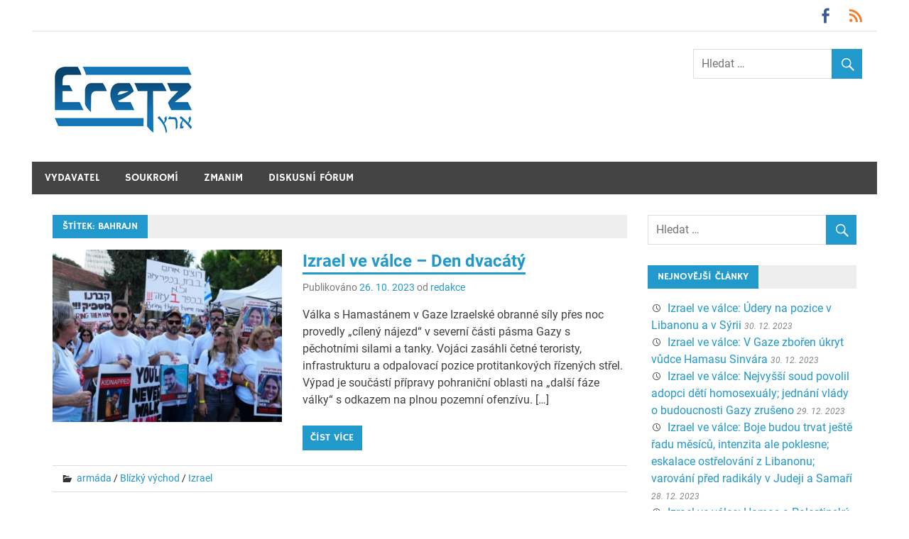

--- FILE ---
content_type: text/html; charset=UTF-8
request_url: https://eretz.cz/tag/bahrajn/
body_size: 10797
content:
<!DOCTYPE html>
<html lang="cs">

<head>
<meta charset="UTF-8">
<meta name="viewport" content="width=device-width, initial-scale=1">
<link rel="profile" href="http://gmpg.org/xfn/11">
<link rel="pingback" href="https://eretz.cz/xmlrpc.php">

<title>Bahrajn &#8211; Eretz.cz</title>
<meta name='robots' content='max-image-preview:large' />
<link rel="alternate" type="application/rss+xml" title="Eretz.cz &raquo; RSS zdroj" href="https://eretz.cz/feed/" />
<link rel="alternate" type="application/rss+xml" title="Eretz.cz &raquo; RSS komentářů" href="https://eretz.cz/comments/feed/" />
<link rel="alternate" type="application/rss+xml" title="Eretz.cz &raquo; RSS pro štítek Bahrajn" href="https://eretz.cz/tag/bahrajn/feed/" />
<script type="text/javascript">
/* <![CDATA[ */
window._wpemojiSettings = {"baseUrl":"https:\/\/s.w.org\/images\/core\/emoji\/14.0.0\/72x72\/","ext":".png","svgUrl":"https:\/\/s.w.org\/images\/core\/emoji\/14.0.0\/svg\/","svgExt":".svg","source":{"concatemoji":"https:\/\/eretz.cz\/wp-includes\/js\/wp-emoji-release.min.js?ver=6.4.1"}};
/*! This file is auto-generated */
!function(i,n){var o,s,e;function c(e){try{var t={supportTests:e,timestamp:(new Date).valueOf()};sessionStorage.setItem(o,JSON.stringify(t))}catch(e){}}function p(e,t,n){e.clearRect(0,0,e.canvas.width,e.canvas.height),e.fillText(t,0,0);var t=new Uint32Array(e.getImageData(0,0,e.canvas.width,e.canvas.height).data),r=(e.clearRect(0,0,e.canvas.width,e.canvas.height),e.fillText(n,0,0),new Uint32Array(e.getImageData(0,0,e.canvas.width,e.canvas.height).data));return t.every(function(e,t){return e===r[t]})}function u(e,t,n){switch(t){case"flag":return n(e,"\ud83c\udff3\ufe0f\u200d\u26a7\ufe0f","\ud83c\udff3\ufe0f\u200b\u26a7\ufe0f")?!1:!n(e,"\ud83c\uddfa\ud83c\uddf3","\ud83c\uddfa\u200b\ud83c\uddf3")&&!n(e,"\ud83c\udff4\udb40\udc67\udb40\udc62\udb40\udc65\udb40\udc6e\udb40\udc67\udb40\udc7f","\ud83c\udff4\u200b\udb40\udc67\u200b\udb40\udc62\u200b\udb40\udc65\u200b\udb40\udc6e\u200b\udb40\udc67\u200b\udb40\udc7f");case"emoji":return!n(e,"\ud83e\udef1\ud83c\udffb\u200d\ud83e\udef2\ud83c\udfff","\ud83e\udef1\ud83c\udffb\u200b\ud83e\udef2\ud83c\udfff")}return!1}function f(e,t,n){var r="undefined"!=typeof WorkerGlobalScope&&self instanceof WorkerGlobalScope?new OffscreenCanvas(300,150):i.createElement("canvas"),a=r.getContext("2d",{willReadFrequently:!0}),o=(a.textBaseline="top",a.font="600 32px Arial",{});return e.forEach(function(e){o[e]=t(a,e,n)}),o}function t(e){var t=i.createElement("script");t.src=e,t.defer=!0,i.head.appendChild(t)}"undefined"!=typeof Promise&&(o="wpEmojiSettingsSupports",s=["flag","emoji"],n.supports={everything:!0,everythingExceptFlag:!0},e=new Promise(function(e){i.addEventListener("DOMContentLoaded",e,{once:!0})}),new Promise(function(t){var n=function(){try{var e=JSON.parse(sessionStorage.getItem(o));if("object"==typeof e&&"number"==typeof e.timestamp&&(new Date).valueOf()<e.timestamp+604800&&"object"==typeof e.supportTests)return e.supportTests}catch(e){}return null}();if(!n){if("undefined"!=typeof Worker&&"undefined"!=typeof OffscreenCanvas&&"undefined"!=typeof URL&&URL.createObjectURL&&"undefined"!=typeof Blob)try{var e="postMessage("+f.toString()+"("+[JSON.stringify(s),u.toString(),p.toString()].join(",")+"));",r=new Blob([e],{type:"text/javascript"}),a=new Worker(URL.createObjectURL(r),{name:"wpTestEmojiSupports"});return void(a.onmessage=function(e){c(n=e.data),a.terminate(),t(n)})}catch(e){}c(n=f(s,u,p))}t(n)}).then(function(e){for(var t in e)n.supports[t]=e[t],n.supports.everything=n.supports.everything&&n.supports[t],"flag"!==t&&(n.supports.everythingExceptFlag=n.supports.everythingExceptFlag&&n.supports[t]);n.supports.everythingExceptFlag=n.supports.everythingExceptFlag&&!n.supports.flag,n.DOMReady=!1,n.readyCallback=function(){n.DOMReady=!0}}).then(function(){return e}).then(function(){var e;n.supports.everything||(n.readyCallback(),(e=n.source||{}).concatemoji?t(e.concatemoji):e.wpemoji&&e.twemoji&&(t(e.twemoji),t(e.wpemoji)))}))}((window,document),window._wpemojiSettings);
/* ]]> */
</script>
<link rel='stylesheet' id='merlin-custom-fonts-css' href='https://eretz.cz/wp-content/themes/merlin/css/custom-fonts.css?ver=20180413' type='text/css' media='all' />
<style id='wp-emoji-styles-inline-css' type='text/css'>

	img.wp-smiley, img.emoji {
		display: inline !important;
		border: none !important;
		box-shadow: none !important;
		height: 1em !important;
		width: 1em !important;
		margin: 0 0.07em !important;
		vertical-align: -0.1em !important;
		background: none !important;
		padding: 0 !important;
	}
</style>
<link rel='stylesheet' id='wp-block-library-css' href='https://eretz.cz/wp-includes/css/dist/block-library/style.min.css?ver=6.4.1' type='text/css' media='all' />
<style id='classic-theme-styles-inline-css' type='text/css'>
/*! This file is auto-generated */
.wp-block-button__link{color:#fff;background-color:#32373c;border-radius:9999px;box-shadow:none;text-decoration:none;padding:calc(.667em + 2px) calc(1.333em + 2px);font-size:1.125em}.wp-block-file__button{background:#32373c;color:#fff;text-decoration:none}
</style>
<style id='global-styles-inline-css' type='text/css'>
body{--wp--preset--color--black: #353535;--wp--preset--color--cyan-bluish-gray: #abb8c3;--wp--preset--color--white: #ffffff;--wp--preset--color--pale-pink: #f78da7;--wp--preset--color--vivid-red: #cf2e2e;--wp--preset--color--luminous-vivid-orange: #ff6900;--wp--preset--color--luminous-vivid-amber: #fcb900;--wp--preset--color--light-green-cyan: #7bdcb5;--wp--preset--color--vivid-green-cyan: #00d084;--wp--preset--color--pale-cyan-blue: #8ed1fc;--wp--preset--color--vivid-cyan-blue: #0693e3;--wp--preset--color--vivid-purple: #9b51e0;--wp--preset--color--primary: #2299cc;--wp--preset--color--light-gray: #f0f0f0;--wp--preset--color--dark-gray: #777777;--wp--preset--gradient--vivid-cyan-blue-to-vivid-purple: linear-gradient(135deg,rgba(6,147,227,1) 0%,rgb(155,81,224) 100%);--wp--preset--gradient--light-green-cyan-to-vivid-green-cyan: linear-gradient(135deg,rgb(122,220,180) 0%,rgb(0,208,130) 100%);--wp--preset--gradient--luminous-vivid-amber-to-luminous-vivid-orange: linear-gradient(135deg,rgba(252,185,0,1) 0%,rgba(255,105,0,1) 100%);--wp--preset--gradient--luminous-vivid-orange-to-vivid-red: linear-gradient(135deg,rgba(255,105,0,1) 0%,rgb(207,46,46) 100%);--wp--preset--gradient--very-light-gray-to-cyan-bluish-gray: linear-gradient(135deg,rgb(238,238,238) 0%,rgb(169,184,195) 100%);--wp--preset--gradient--cool-to-warm-spectrum: linear-gradient(135deg,rgb(74,234,220) 0%,rgb(151,120,209) 20%,rgb(207,42,186) 40%,rgb(238,44,130) 60%,rgb(251,105,98) 80%,rgb(254,248,76) 100%);--wp--preset--gradient--blush-light-purple: linear-gradient(135deg,rgb(255,206,236) 0%,rgb(152,150,240) 100%);--wp--preset--gradient--blush-bordeaux: linear-gradient(135deg,rgb(254,205,165) 0%,rgb(254,45,45) 50%,rgb(107,0,62) 100%);--wp--preset--gradient--luminous-dusk: linear-gradient(135deg,rgb(255,203,112) 0%,rgb(199,81,192) 50%,rgb(65,88,208) 100%);--wp--preset--gradient--pale-ocean: linear-gradient(135deg,rgb(255,245,203) 0%,rgb(182,227,212) 50%,rgb(51,167,181) 100%);--wp--preset--gradient--electric-grass: linear-gradient(135deg,rgb(202,248,128) 0%,rgb(113,206,126) 100%);--wp--preset--gradient--midnight: linear-gradient(135deg,rgb(2,3,129) 0%,rgb(40,116,252) 100%);--wp--preset--font-size--small: 13px;--wp--preset--font-size--medium: 20px;--wp--preset--font-size--large: 36px;--wp--preset--font-size--x-large: 42px;--wp--preset--spacing--20: 0.44rem;--wp--preset--spacing--30: 0.67rem;--wp--preset--spacing--40: 1rem;--wp--preset--spacing--50: 1.5rem;--wp--preset--spacing--60: 2.25rem;--wp--preset--spacing--70: 3.38rem;--wp--preset--spacing--80: 5.06rem;--wp--preset--shadow--natural: 6px 6px 9px rgba(0, 0, 0, 0.2);--wp--preset--shadow--deep: 12px 12px 50px rgba(0, 0, 0, 0.4);--wp--preset--shadow--sharp: 6px 6px 0px rgba(0, 0, 0, 0.2);--wp--preset--shadow--outlined: 6px 6px 0px -3px rgba(255, 255, 255, 1), 6px 6px rgba(0, 0, 0, 1);--wp--preset--shadow--crisp: 6px 6px 0px rgba(0, 0, 0, 1);}:where(.is-layout-flex){gap: 0.5em;}:where(.is-layout-grid){gap: 0.5em;}body .is-layout-flow > .alignleft{float: left;margin-inline-start: 0;margin-inline-end: 2em;}body .is-layout-flow > .alignright{float: right;margin-inline-start: 2em;margin-inline-end: 0;}body .is-layout-flow > .aligncenter{margin-left: auto !important;margin-right: auto !important;}body .is-layout-constrained > .alignleft{float: left;margin-inline-start: 0;margin-inline-end: 2em;}body .is-layout-constrained > .alignright{float: right;margin-inline-start: 2em;margin-inline-end: 0;}body .is-layout-constrained > .aligncenter{margin-left: auto !important;margin-right: auto !important;}body .is-layout-constrained > :where(:not(.alignleft):not(.alignright):not(.alignfull)){max-width: var(--wp--style--global--content-size);margin-left: auto !important;margin-right: auto !important;}body .is-layout-constrained > .alignwide{max-width: var(--wp--style--global--wide-size);}body .is-layout-flex{display: flex;}body .is-layout-flex{flex-wrap: wrap;align-items: center;}body .is-layout-flex > *{margin: 0;}body .is-layout-grid{display: grid;}body .is-layout-grid > *{margin: 0;}:where(.wp-block-columns.is-layout-flex){gap: 2em;}:where(.wp-block-columns.is-layout-grid){gap: 2em;}:where(.wp-block-post-template.is-layout-flex){gap: 1.25em;}:where(.wp-block-post-template.is-layout-grid){gap: 1.25em;}.has-black-color{color: var(--wp--preset--color--black) !important;}.has-cyan-bluish-gray-color{color: var(--wp--preset--color--cyan-bluish-gray) !important;}.has-white-color{color: var(--wp--preset--color--white) !important;}.has-pale-pink-color{color: var(--wp--preset--color--pale-pink) !important;}.has-vivid-red-color{color: var(--wp--preset--color--vivid-red) !important;}.has-luminous-vivid-orange-color{color: var(--wp--preset--color--luminous-vivid-orange) !important;}.has-luminous-vivid-amber-color{color: var(--wp--preset--color--luminous-vivid-amber) !important;}.has-light-green-cyan-color{color: var(--wp--preset--color--light-green-cyan) !important;}.has-vivid-green-cyan-color{color: var(--wp--preset--color--vivid-green-cyan) !important;}.has-pale-cyan-blue-color{color: var(--wp--preset--color--pale-cyan-blue) !important;}.has-vivid-cyan-blue-color{color: var(--wp--preset--color--vivid-cyan-blue) !important;}.has-vivid-purple-color{color: var(--wp--preset--color--vivid-purple) !important;}.has-black-background-color{background-color: var(--wp--preset--color--black) !important;}.has-cyan-bluish-gray-background-color{background-color: var(--wp--preset--color--cyan-bluish-gray) !important;}.has-white-background-color{background-color: var(--wp--preset--color--white) !important;}.has-pale-pink-background-color{background-color: var(--wp--preset--color--pale-pink) !important;}.has-vivid-red-background-color{background-color: var(--wp--preset--color--vivid-red) !important;}.has-luminous-vivid-orange-background-color{background-color: var(--wp--preset--color--luminous-vivid-orange) !important;}.has-luminous-vivid-amber-background-color{background-color: var(--wp--preset--color--luminous-vivid-amber) !important;}.has-light-green-cyan-background-color{background-color: var(--wp--preset--color--light-green-cyan) !important;}.has-vivid-green-cyan-background-color{background-color: var(--wp--preset--color--vivid-green-cyan) !important;}.has-pale-cyan-blue-background-color{background-color: var(--wp--preset--color--pale-cyan-blue) !important;}.has-vivid-cyan-blue-background-color{background-color: var(--wp--preset--color--vivid-cyan-blue) !important;}.has-vivid-purple-background-color{background-color: var(--wp--preset--color--vivid-purple) !important;}.has-black-border-color{border-color: var(--wp--preset--color--black) !important;}.has-cyan-bluish-gray-border-color{border-color: var(--wp--preset--color--cyan-bluish-gray) !important;}.has-white-border-color{border-color: var(--wp--preset--color--white) !important;}.has-pale-pink-border-color{border-color: var(--wp--preset--color--pale-pink) !important;}.has-vivid-red-border-color{border-color: var(--wp--preset--color--vivid-red) !important;}.has-luminous-vivid-orange-border-color{border-color: var(--wp--preset--color--luminous-vivid-orange) !important;}.has-luminous-vivid-amber-border-color{border-color: var(--wp--preset--color--luminous-vivid-amber) !important;}.has-light-green-cyan-border-color{border-color: var(--wp--preset--color--light-green-cyan) !important;}.has-vivid-green-cyan-border-color{border-color: var(--wp--preset--color--vivid-green-cyan) !important;}.has-pale-cyan-blue-border-color{border-color: var(--wp--preset--color--pale-cyan-blue) !important;}.has-vivid-cyan-blue-border-color{border-color: var(--wp--preset--color--vivid-cyan-blue) !important;}.has-vivid-purple-border-color{border-color: var(--wp--preset--color--vivid-purple) !important;}.has-vivid-cyan-blue-to-vivid-purple-gradient-background{background: var(--wp--preset--gradient--vivid-cyan-blue-to-vivid-purple) !important;}.has-light-green-cyan-to-vivid-green-cyan-gradient-background{background: var(--wp--preset--gradient--light-green-cyan-to-vivid-green-cyan) !important;}.has-luminous-vivid-amber-to-luminous-vivid-orange-gradient-background{background: var(--wp--preset--gradient--luminous-vivid-amber-to-luminous-vivid-orange) !important;}.has-luminous-vivid-orange-to-vivid-red-gradient-background{background: var(--wp--preset--gradient--luminous-vivid-orange-to-vivid-red) !important;}.has-very-light-gray-to-cyan-bluish-gray-gradient-background{background: var(--wp--preset--gradient--very-light-gray-to-cyan-bluish-gray) !important;}.has-cool-to-warm-spectrum-gradient-background{background: var(--wp--preset--gradient--cool-to-warm-spectrum) !important;}.has-blush-light-purple-gradient-background{background: var(--wp--preset--gradient--blush-light-purple) !important;}.has-blush-bordeaux-gradient-background{background: var(--wp--preset--gradient--blush-bordeaux) !important;}.has-luminous-dusk-gradient-background{background: var(--wp--preset--gradient--luminous-dusk) !important;}.has-pale-ocean-gradient-background{background: var(--wp--preset--gradient--pale-ocean) !important;}.has-electric-grass-gradient-background{background: var(--wp--preset--gradient--electric-grass) !important;}.has-midnight-gradient-background{background: var(--wp--preset--gradient--midnight) !important;}.has-small-font-size{font-size: var(--wp--preset--font-size--small) !important;}.has-medium-font-size{font-size: var(--wp--preset--font-size--medium) !important;}.has-large-font-size{font-size: var(--wp--preset--font-size--large) !important;}.has-x-large-font-size{font-size: var(--wp--preset--font-size--x-large) !important;}
.wp-block-navigation a:where(:not(.wp-element-button)){color: inherit;}
:where(.wp-block-post-template.is-layout-flex){gap: 1.25em;}:where(.wp-block-post-template.is-layout-grid){gap: 1.25em;}
:where(.wp-block-columns.is-layout-flex){gap: 2em;}:where(.wp-block-columns.is-layout-grid){gap: 2em;}
.wp-block-pullquote{font-size: 1.5em;line-height: 1.6;}
</style>
<link rel='stylesheet' id='merlin-stylesheet-css' href='https://eretz.cz/wp-content/themes/merlin/style.css?ver=1.4.4' type='text/css' media='all' />
<style id='merlin-stylesheet-inline-css' type='text/css'>
.site-title, .site-description {
	position: absolute;
	clip: rect(1px, 1px, 1px, 1px);
}
</style>
<link rel='stylesheet' id='genericons-css' href='https://eretz.cz/wp-content/themes/merlin/css/genericons/genericons.css?ver=3.4.1' type='text/css' media='all' />
<link rel='stylesheet' id='merlin-flexslider-css' href='https://eretz.cz/wp-content/themes/merlin/css/flexslider.css?ver=6.4.1' type='text/css' media='all' />
<script type="text/javascript" id="wp-statistics-tracker-js-extra">
/* <![CDATA[ */
var WP_Statistics_Tracker_Object = {"hitRequestUrl":"https:\/\/eretz.cz\/wp-json\/wp-statistics\/v2\/hit?wp_statistics_hit_rest=yes&track_all=0&current_page_type=post_tag&current_page_id=53&search_query&page_uri=L3RhZy9iYWhyYWpuLw=","keepOnlineRequestUrl":"https:\/\/eretz.cz\/wp-json\/wp-statistics\/v2\/online?wp_statistics_hit_rest=yes&track_all=0&current_page_type=post_tag&current_page_id=53&search_query&page_uri=L3RhZy9iYWhyYWpuLw=","option":{"dntEnabled":false,"cacheCompatibility":"1"}};
/* ]]> */
</script>
<script type="text/javascript" src="https://eretz.cz/wp-content/plugins/wp-statistics/assets/js/tracker.js?ver=6.4.1" id="wp-statistics-tracker-js"></script>
<!--[if lt IE 9]>
<script type="text/javascript" src="https://eretz.cz/wp-content/themes/merlin/js/html5shiv.min.js?ver=3.7.3" id="html5shiv-js"></script>
<![endif]-->
<script type="text/javascript" src="https://eretz.cz/wp-includes/js/jquery/jquery.min.js?ver=3.7.1" id="jquery-core-js"></script>
<script type="text/javascript" src="https://eretz.cz/wp-includes/js/jquery/jquery-migrate.min.js?ver=3.4.1" id="jquery-migrate-js"></script>
<script type="text/javascript" src="https://eretz.cz/wp-content/themes/merlin/js/navigation.js?ver=20160719" id="merlin-jquery-navigation-js"></script>
<script type="text/javascript" src="https://eretz.cz/wp-content/themes/merlin/js/sidebar.js?ver=6.4.1" id="merlin-jquery-sidebar-js"></script>
<script type="text/javascript" src="https://eretz.cz/wp-content/themes/merlin/js/jquery.flexslider-min.js?ver=2.6.0" id="merlin-flexslider-js"></script>
<script type="text/javascript" id="merlin-post-slider-js-extra">
/* <![CDATA[ */
var merlin_slider_params = {"animation":"slide","speed":"7000"};
/* ]]> */
</script>
<script type="text/javascript" src="https://eretz.cz/wp-content/themes/merlin/js/slider.js?ver=6.4.1" id="merlin-post-slider-js"></script>
<link rel="https://api.w.org/" href="https://eretz.cz/wp-json/" /><link rel="alternate" type="application/json" href="https://eretz.cz/wp-json/wp/v2/tags/53" /><link rel="EditURI" type="application/rsd+xml" title="RSD" href="https://eretz.cz/xmlrpc.php?rsd" />
<meta name="generator" content="WordPress 6.4.1" />
<!-- Analytics by WP Statistics v14.3.3 - https://wp-statistics.com/ -->
<style type="text/css">.broken_link, a.broken_link {
	text-decoration: line-through;
}</style><style type="text/css" id="custom-background-css">
body.custom-background { background-color: #ffffff; }
</style>
	<link rel="icon" href="https://eretz.cz/wp-content/uploads/2022/08/logo-150x150.jpg" sizes="32x32" />
<link rel="icon" href="https://eretz.cz/wp-content/uploads/2022/08/logo.jpg" sizes="192x192" />
<link rel="apple-touch-icon" href="https://eretz.cz/wp-content/uploads/2022/08/logo.jpg" />
<meta name="msapplication-TileImage" content="https://eretz.cz/wp-content/uploads/2022/08/logo.jpg" />
</head>

<body class="archive tag tag-bahrajn tag-53 custom-background wp-custom-logo">

	<div id="page" class="hfeed site">

		<a class="skip-link screen-reader-text" href="#content">Přeskočit na obsah</a>

		<header id="masthead" class="site-header clearfix" role="banner">

			<div id="header-top" class="header-bar-wrap">

				
	<div id="header-bar" class="header-bar clearfix">
		
		
			<div id="header-social-icons" class="social-icons-navigation clearfix">

				<ul id="menu-socialni-ikony" class="social-icons-menu"><li id="menu-item-22" class="menu-item menu-item-type-custom menu-item-object-custom menu-item-22"><a href="https://www.facebook.com/eretz.cz/"><span class="screen-reader-text">Facebook</span></a></li>
<li id="menu-item-163" class="menu-item menu-item-type-custom menu-item-object-custom menu-item-163"><a href="https://eretz.cz/feed/"><span class="screen-reader-text">RSS</span></a></li>
</ul>			
			</div>
		
				
		
			<nav id="top-navigation" class="secondary-navigation navigation clearfix" role="navigation">
				
							</nav>
		
				
	</div>
			</div>

			<div class="header-main clearfix">

				<div id="logo" class="site-branding clearfix">

					<a href="https://eretz.cz/" class="custom-logo-link" rel="home"><img width="200" height="103" src="https://eretz.cz/wp-content/uploads/2022/08/ERETZ-smallest.png" class="custom-logo" alt="Eretz.cz" decoding="async" /></a>					
		<p class="site-title"><a href="https://eretz.cz/" rel="home">Eretz.cz</a></p>

	                    
			<p class="site-description">Izrael a Blízký východ</p>

		
				</div><!-- .site-branding -->

				<div class="header-widgets clearfix">

                    <aside id="search-2" class="header-widget widget_search">
	<form role="search" method="get" class="search-form" action="https://eretz.cz/">
		<label>
			<span class="screen-reader-text">Hledat:</span>
			<input type="search" class="search-field" placeholder="Hledat &hellip;" value="" name="s">
		</label>
		<button type="submit" class="search-submit">
			<span class="genericon-search"></span>
		</button>
	</form>

</aside>
				</div><!-- .header-widgets -->

			</div><!-- .header-main -->

			<nav id="main-navigation" class="primary-navigation navigation clearfix" role="navigation">
				<ul id="menu-primarni" class="main-navigation-menu"><li id="menu-item-28" class="menu-item menu-item-type-post_type menu-item-object-page menu-item-28"><a href="https://eretz.cz/vydavatel/">Vydavatel</a></li>
<li id="menu-item-78" class="menu-item menu-item-type-post_type menu-item-object-page menu-item-privacy-policy menu-item-78"><a rel="privacy-policy" href="https://eretz.cz/privacy-policy/">Soukromí</a></li>
<li id="menu-item-29" class="menu-item menu-item-type-post_type menu-item-object-page menu-item-29"><a href="https://eretz.cz/zmanim/">Zmanim</a></li>
<li id="menu-item-1102" class="menu-item menu-item-type-custom menu-item-object-custom menu-item-1102"><a href="https://forum.eretz.cz">Diskusní fórum</a></li>
</ul>			</nav><!-- #main-navigation -->

			
		</header><!-- #masthead -->

		<div id="content" class="site-content container clearfix">
	
	<section id="primary" class="content-area">
		<main id="main" class="site-main" role="main">
		
					
				
			<header class="page-header">
				<h1 class="archive-title">Štítek: <span>Bahrajn</span></h1>			</header><!-- .page-header -->
			
			
			
	<article id="post-599" class="post-599 post type-post status-publish format-standard has-post-thumbnail hentry category-armada category-blizky-vychod category-izrael tag-bahrajn tag-benjamin-netanjahu tag-beny-ganc-benny-gantz tag-egypt tag-hamas tag-hizballah tag-izrael tag-izraelske-letectvo tag-izraelske-namornictvo tag-jariv-levin-yariv-levin tag-jicchak-herzog tag-joe-biden tag-jordansko tag-judea-judsko tag-katar tag-kuvajt tag-libanon tag-maroko tag-mose-arbel-moshe-arbel tag-oman tag-operace-zelezne-mece tag-palestinska-sprava-tzv-palestina tag-gaza-pasmo-gazy tag-rijad-al-maliki-riad-malki tag-rusko tag-samari-samarsko tag-saudska-arabie tag-slomo-kari-shlomo-karhi tag-spojene-arabske-emiraty tag-usa tag-usc-shoah-foundation">
		
		
			<a class="post-thumbnail-small" href="https://eretz.cz/blizky-vychod/izrael-ve-valce-den-dvacaty/" rel="bookmark">
				<img width="360" height="270" src="https://eretz.cz/wp-content/uploads/2023/10/valka_2023_10_26-360x270.jpg" class="attachment-merlin-thumbnail-small size-merlin-thumbnail-small wp-post-image" alt="Protest obyvatel obce Kfar Aza za propuštění jejich spoluobčanů unesených teroristy Hamasu do Gazy, Tel Aviv, 26. 10. 2023; autor: Or-ly Barlev" decoding="async" fetchpriority="high" srcset="https://eretz.cz/wp-content/uploads/2023/10/valka_2023_10_26-360x270.jpg 360w, https://eretz.cz/wp-content/uploads/2023/10/valka_2023_10_26-80x60.jpg 80w" sizes="(max-width: 360px) 100vw, 360px" />			</a>

			
		<header class="entry-header">

			<h2 class="entry-title"><a href="https://eretz.cz/blizky-vychod/izrael-ve-valce-den-dvacaty/" rel="bookmark">Izrael ve válce &#8211; Den dvacátý</a></h2>			
			
			<div class="entry-meta">

			<span class="meta-date">Publikováno <a href="https://eretz.cz/blizky-vychod/izrael-ve-valce-den-dvacaty/" title="19:21" rel="bookmark"><time class="entry-date published updated" datetime="2023-10-26T19:21:47+01:00">26. 10. 2023</time></a></span><span class="meta-author"> od <span class="author vcard"><a class="url fn n" href="https://eretz.cz/author/redakce/" title="Zobrazit všechny příspěvky podle redakce" rel="author">redakce</a></span></span>
			</div>

				
		</header><!-- .entry-header -->

		<div class="entry-content clearfix">
			<p>Válka s Hamastánem v Gaze Izraelské obranné síly přes noc provedly „cílený nájezd“ v severní části pásma Gazy s pěchotními silami a tanky. Vojáci zasáhli četné teroristy, infrastrukturu a odpalovací pozice protitankových řízených střel. Výpad je součástí přípravy pohraniční oblasti na „další fáze války“ s odkazem na plnou pozemní ofenzívu. [&hellip;]</p>
			
			<a href="https://eretz.cz/blizky-vychod/izrael-ve-valce-den-dvacaty/" class="more-link">Číst více</a>

				</div><!-- .entry-content -->
		
		<footer class="entry-footer">
			
			
			<div class="entry-footer-meta">

				<span class="meta-category">
					<a href="https://eretz.cz/category/armada/" rel="category tag">armáda</a> / <a href="https://eretz.cz/category/blizky-vychod/" rel="category tag">Blízký východ</a> / <a href="https://eretz.cz/category/izrael/" rel="category tag">Izrael</a>				</span>

			
			</div>

					
		</footer><!-- .entry-footer -->


	</article>
	<article id="post-451" class="post-451 post type-post status-publish format-standard has-post-thumbnail hentry category-armada category-blizky-vychod category-izrael tag-bahrajn tag-benjamin-netanjahu tag-beny-ganc-benny-gantz tag-cina tag-egypt tag-francie tag-hamas tag-iran tag-izrael tag-izraelske-obranne-sily tag-jair-lapid tag-jicchak-herzog tag-joav-galant-yoav-gallant tag-libanon tag-magen-david-adom tag-nemecko tag-operace-zelezne-mece tag-gaza-pasmo-gazy tag-salvador tag-spojene-arabske-emiraty tag-terorismus tag-ukrajina tag-usa tag-velka-britanie tag-volodymyr-zelenskyj">
		
		
			<a class="post-thumbnail-small" href="https://eretz.cz/blizky-vychod/izrael-ve-valce-den-treti/" rel="bookmark">
				<img width="360" height="270" src="https://eretz.cz/wp-content/uploads/2023/10/valka_2023_10_09-360x270.jpg" class="attachment-merlin-thumbnail-small size-merlin-thumbnail-small wp-post-image" alt="izraelští vojáci při operaci Železné meče, 9. 10. 2023; foto: Izraelské obranné síly" decoding="async" srcset="https://eretz.cz/wp-content/uploads/2023/10/valka_2023_10_09-360x270.jpg 360w, https://eretz.cz/wp-content/uploads/2023/10/valka_2023_10_09-80x60.jpg 80w" sizes="(max-width: 360px) 100vw, 360px" />			</a>

			
		<header class="entry-header">

			<h2 class="entry-title"><a href="https://eretz.cz/blizky-vychod/izrael-ve-valce-den-treti/" rel="bookmark">Izrael ve válce: Den třetí</a></h2>			
			
			<div class="entry-meta">

			<span class="meta-date">Publikováno <a href="https://eretz.cz/blizky-vychod/izrael-ve-valce-den-treti/" title="19:15" rel="bookmark"><time class="entry-date published updated" datetime="2023-10-09T19:15:17+01:00">9. 10. 2023</time></a></span><span class="meta-author"> od <span class="author vcard"><a class="url fn n" href="https://eretz.cz/author/admin/" title="Zobrazit všechny příspěvky podle admin" rel="author">admin</a></span></span>
			</div>

				
		</header><!-- .entry-header -->

		<div class="entry-content clearfix">
			<p>Oběti Izraelské ministerstvo zdravotnictví oznámilo, že od sobotního teroristického útoku bylo v nemocnicích ošetřeno 2616 lidí. Podle ministerstva je aktuálně hospitalizováno 578 lidí, z toho 157 ve vážném stavu, 259 ve středně těžkém stavu a 161 s lehkým zraněním. Počet mrtvých Izraelců převýšil podle hrebrejských médií 900, z nichž má [&hellip;]</p>
			
			<a href="https://eretz.cz/blizky-vychod/izrael-ve-valce-den-treti/" class="more-link">Číst více</a>

				</div><!-- .entry-content -->
		
		<footer class="entry-footer">
			
			
			<div class="entry-footer-meta">

				<span class="meta-category">
					<a href="https://eretz.cz/category/armada/" rel="category tag">armáda</a> / <a href="https://eretz.cz/category/blizky-vychod/" rel="category tag">Blízký východ</a> / <a href="https://eretz.cz/category/izrael/" rel="category tag">Izrael</a>				</span>

			
			</div>

					
		</footer><!-- .entry-footer -->


	</article>
	<article id="post-351" class="post-351 post type-post status-publish format-standard has-post-thumbnail hentry category-blizky-vychod category-izrael tag-abrahamovske-dohody tag-abu-dhabi tag-bahrajn tag-hamad-bin-isa-salman-al-chalifa tag-izrael tag-jicchak-herzog tag-mezinarodni-vztahy tag-spojene-arabske-emiraty">
		
		
			<a class="post-thumbnail-small" href="https://eretz.cz/blizky-vychod/izraelsky-prezident-na-historicky-prvni-navsteve-bahrajnu/" rel="bookmark">
				<img width="360" height="270" src="https://eretz.cz/wp-content/uploads/2022/12/Herzog_Chalifa-360x270.jpg" class="attachment-merlin-thumbnail-small size-merlin-thumbnail-small wp-post-image" alt="prezident Jicchak Herzog a král Hamad bin Ísa Salmán ál-Chalífa, Manáma, Bahrajn, 4. 12. 2022; foto: Amos Ben-Gershom, Vládní tiskový úřad" decoding="async" srcset="https://eretz.cz/wp-content/uploads/2022/12/Herzog_Chalifa-360x270.jpg 360w, https://eretz.cz/wp-content/uploads/2022/12/Herzog_Chalifa-80x60.jpg 80w" sizes="(max-width: 360px) 100vw, 360px" />			</a>

			
		<header class="entry-header">

			<h2 class="entry-title"><a href="https://eretz.cz/blizky-vychod/izraelsky-prezident-na-historicky-prvni-navsteve-bahrajnu/" rel="bookmark">Izraelský prezident na historicky první návštěvě Bahrajnu</a></h2>			
			
			<div class="entry-meta">

			<span class="meta-date">Publikováno <a href="https://eretz.cz/blizky-vychod/izraelsky-prezident-na-historicky-prvni-navsteve-bahrajnu/" title="23:09" rel="bookmark"><time class="entry-date published updated" datetime="2022-12-04T23:09:23+01:00">4. 12. 2022</time></a></span><span class="meta-author"> od <span class="author vcard"><a class="url fn n" href="https://eretz.cz/author/redakce/" title="Zobrazit všechny příspěvky podle redakce" rel="author">redakce</a></span></span>
			</div>

				
		</header><!-- .entry-header -->

		<div class="entry-content clearfix">
			<p>Prezident Izraele Jicchak Herzog dnes vykonal historicky první oficiální státní návštěvu Bahrajnu. Po přistání v Manámě izraelského prezidenta jeho manželku Michal přivítal bahrajnský ministr zahraničí Abdullatíf bin Rašíd al-Zajání (Abdullatif bin Rashid Al-Zayani, عبداللطيف بن راشد الزياني) a bahrajnský vyslanec v Izraeli Chále Júsif Al-Džalahma (Khaled Yousif Al-Jalahma). V hlavním [&hellip;]</p>
			
			<a href="https://eretz.cz/blizky-vychod/izraelsky-prezident-na-historicky-prvni-navsteve-bahrajnu/" class="more-link">Číst více</a>

				</div><!-- .entry-content -->
		
		<footer class="entry-footer">
			
			
			<div class="entry-footer-meta">

				<span class="meta-category">
					<a href="https://eretz.cz/category/blizky-vychod/" rel="category tag">Blízký východ</a> / <a href="https://eretz.cz/category/izrael/" rel="category tag">Izrael</a>				</span>

			
			</div>

					
		</footer><!-- .entry-footer -->


	</article>
	<article id="post-88" class="post-88 post type-post status-publish format-standard has-post-thumbnail hentry category-blizky-vychod category-izrael tag-albanie tag-argentina tag-azerbajdzan tag-bahrajn tag-bulharsko tag-ekvador tag-francie tag-ghana tag-gruzie tag-isavi-faridz-issawi-farij-issawi-frej tag-izrael tag-jordansko tag-kostarika tag-malta tag-maroko tag-mezinarodni-vztahy tag-moldavsko tag-naama-kaufman-fass tag-nigerie tag-oded-forer tag-rumunsko tag-rwanda tag-spojene-arabske-emiraty tag-togo tag-turecko tag-vietnam tag-zambie tag-zemedelstvi">
		
		
			<a class="post-thumbnail-small" href="https://eretz.cz/blizky-vychod/izrael-a-bahrajn-se-dohodly-na-zemedelske-spolupraci/" rel="bookmark">
				<img width="360" height="270" src="https://eretz.cz/wp-content/uploads/2022/10/Izrael_Bahrajn_agro-360x270.jpg" class="attachment-merlin-thumbnail-small size-merlin-thumbnail-small wp-post-image" alt="Oded Forer a Wael Bin Nasser Al Mubarak, 19. 10. 2022, Eilat; foto: Rotem Lahav" decoding="async" loading="lazy" srcset="https://eretz.cz/wp-content/uploads/2022/10/Izrael_Bahrajn_agro-360x270.jpg 360w, https://eretz.cz/wp-content/uploads/2022/10/Izrael_Bahrajn_agro-300x225.jpg 300w, https://eretz.cz/wp-content/uploads/2022/10/Izrael_Bahrajn_agro-768x576.jpg 768w, https://eretz.cz/wp-content/uploads/2022/10/Izrael_Bahrajn_agro-80x60.jpg 80w, https://eretz.cz/wp-content/uploads/2022/10/Izrael_Bahrajn_agro.jpg 1000w" sizes="(max-width: 360px) 100vw, 360px" />			</a>

			
		<header class="entry-header">

			<h2 class="entry-title"><a href="https://eretz.cz/blizky-vychod/izrael-a-bahrajn-se-dohodly-na-zemedelske-spolupraci/" rel="bookmark">Izrael a Bahrajn se dohodly na zemědělské spolupráci</a></h2>			
			
			<div class="entry-meta">

			<span class="meta-date">Publikováno <a href="https://eretz.cz/blizky-vychod/izrael-a-bahrajn-se-dohodly-na-zemedelske-spolupraci/" title="19:25" rel="bookmark"><time class="entry-date published updated" datetime="2022-10-20T19:25:51+01:00">20. 10. 2022</time></a></span><span class="meta-author"> od <span class="author vcard"><a class="url fn n" href="https://eretz.cz/author/redakce/" title="Zobrazit všechny příspěvky podle redakce" rel="author">redakce</a></span></span>
			</div>

				
		</header><!-- .entry-header -->

		<div class="entry-content clearfix">
			<p>Izraelský ministr zemědělství a rozvoje venkova Oded Forer a jeho bahrajnského protějšku Wael bin Nassera Al Mubarak podepsali společné prohlášení o podpoře a rozšíření spolupráce mezi Státem Izrael a Bahrajnským královstvím v oblasti zemědělství, živočišné výroby a potravinové bezpečnosti. Rovněž bylo dohodnuto vzájemné sdílení znalostí, technologií a rozmanitých produktů s [&hellip;]</p>
			
			<a href="https://eretz.cz/blizky-vychod/izrael-a-bahrajn-se-dohodly-na-zemedelske-spolupraci/" class="more-link">Číst více</a>

				</div><!-- .entry-content -->
		
		<footer class="entry-footer">
			
			
			<div class="entry-footer-meta">

				<span class="meta-category">
					<a href="https://eretz.cz/category/blizky-vychod/" rel="category tag">Blízký východ</a> / <a href="https://eretz.cz/category/izrael/" rel="category tag">Izrael</a>				</span>

			
			</div>

					
		</footer><!-- .entry-footer -->


	</article>			
		</main><!-- #main -->
	</section><!-- #primary -->

		<section id="secondary" class="sidebar widget-area clearfix" role="complementary">

		<aside id="search-4" class="widget widget_search clearfix">
	<form role="search" method="get" class="search-form" action="https://eretz.cz/">
		<label>
			<span class="screen-reader-text">Hledat:</span>
			<input type="search" class="search-field" placeholder="Hledat &hellip;" value="" name="s">
		</label>
		<button type="submit" class="search-submit">
			<span class="genericon-search"></span>
		</button>
	</form>

</aside>
		<aside id="recent-posts-5" class="widget widget_recent_entries clearfix">
		<div class="widget-header"><h3 class="widget-title">Nejnovější články</h3></div>
		<ul>
											<li>
					<a href="https://eretz.cz/blizky-vychod/izrael-ve-valce-udery-na-pozice-v-libanonu-a-v-syrii/">Izrael ve válce: Údery na pozice v Libanonu a v Sýrii</a>
											<span class="post-date">30. 12. 2023</span>
									</li>
											<li>
					<a href="https://eretz.cz/blizky-vychod/izrael-ve-valce-v-gaze-zboren-ukryt-vudce-hamasu-sinvara/">Izrael ve válce: V Gaze zbořen úkryt vůdce Hamasu Sinvára</a>
											<span class="post-date">30. 12. 2023</span>
									</li>
											<li>
					<a href="https://eretz.cz/blizky-vychod/izrael-ve-valce-nejvyssi-soud-povolil-adopci-deti-homosexualy-jednani-vlady-o-budoucnosti-gazy-zruseno/">Izrael ve válce: Nejvyšší soud povolil adopci dětí homosexuály; jednání vlády o budoucnosti Gazy zrušeno</a>
											<span class="post-date">29. 12. 2023</span>
									</li>
											<li>
					<a href="https://eretz.cz/blizky-vychod/izrael-ve-valce-boje-budou-trvat-jeste-radu-mesicu-intenzita-ale-poklesne-eskalace-ostrelovani-z-libanonu-varovani-pred-radikaly-v-judeji-a-samari/">Izrael ve válce: Boje budou trvat ještě řadu měsíců, intenzita ale poklesne; eskalace ostřelování z Libanonu; varování před radikály v Judeji a Samaří</a>
											<span class="post-date">28. 12. 2023</span>
									</li>
											<li>
					<a href="https://eretz.cz/blizky-vychod/izrael-ve-valce-hamas-a-palestinsky-islamsky-dzihad-se-odmitaji-vzdat-moci-vymenou-za-mir/">Izrael ve válce: Hamas a Palestinský islámský džihád se odmítají vzdát moci výměnou za mír</a>
											<span class="post-date">25. 12. 2023</span>
									</li>
											<li>
					<a href="https://eretz.cz/blizky-vychod/izrael-ve-valce-zlikvidovan-zbrojar-hamasu-iransky-vudce-zada-bojkot-izraele-a-doufa-v-jeho-zniceni/">Izrael ve válce: Zlikvidován zbrojař Hamasu, íránský vůdce žádá bojkot Izraele a doufá v jeho zničení</a>
											<span class="post-date">23. 12. 2023</span>
									</li>
											<li>
					<a href="https://eretz.cz/blizky-vychod/izrael-ve-valce-rezoluce-rady-bezpecnosti-osn-nevyzyva-k-okamzitemu-primeri/">Izrael ve válce: Rezoluce Rady bezpečnosti OSN nevyzývá k okamžitému příměří</a>
											<span class="post-date">22. 12. 2023</span>
									</li>
											<li>
					<a href="https://eretz.cz/blizky-vychod/izrael-ve-valce-od-zacatku-valky-zlikvidovano-8-000-militantu-hamasu/">Izrael ve válce: Od začátku války zlikvidováno 8 000 militantů Hamasu</a>
											<span class="post-date">21. 12. 2023</span>
									</li>
											<li>
					<a href="https://eretz.cz/blizky-vychod/izrael-ve-valce-netanjahu-kdo-si-mysli-ze-prestaneme-je-odtrzen-od-reality-prsime-ohen-na-hamas-pekelny-ohen/">Izrael ve válce – Netanjahu: Kdo si myslí, že přestaneme, je odtržen od reality&#8230; Pršíme oheň na Hamás, pekelný oheň</a>
											<span class="post-date">20. 12. 2023</span>
									</li>
											<li>
					<a href="https://eretz.cz/blizky-vychod/izrael-ve-valce-zlikvidovan-smenarnik-hamasu-armada-ma-kontrolu-na-dzabaliji/">Izrael ve válce: Zlikvidován směnárník Hamasu, armáda má kontrolu na Džabalíjí</a>
											<span class="post-date">19. 12. 2023</span>
									</li>
											<li>
					<a href="https://eretz.cz/blizky-vychod/izrael-ve-valce-teroristum-zabaveny-miliony-v-iranu-benzinky-mimo-provoz-v-gaze-staly-postup/">Izrael ve válce: Teroristům zabaveny miliony, v Íránu benzínky mimo provoz, v Gaze stálý postup</a>
											<span class="post-date">18. 12. 2023</span>
									</li>
											<li>
					<a href="https://eretz.cz/blizky-vychod/izrael-ve-valce-odhalen-obri-tunel-teroristu-na-severu-pasma/">Izrael ve válce: Odhalen obří tunel teroristů na severu Pásma</a>
											<span class="post-date">17. 12. 2023</span>
									</li>
											<li>
					<a href="https://eretz.cz/blizky-vychod/izrael-ve-valce-benjamin-netanjahu-jsem-hrdy-ze-jsem-zabranil-vzniku-palestinskeho-statu/">Izrael ve válce – Benjamin Netanjahu:  Jsem hrdý, že jsem zabránil vzniku Palestinského státu</a>
											<span class="post-date">16. 12. 2023</span>
									</li>
											<li>
					<a href="https://eretz.cz/blizky-vychod/izrael-ve-valce-pokracujici-boje-v-chan-junis-omylem-zastreleni-tri-rukojmi/">Izrael ve válce: Pokračující boje v Chán Júnis, omylem zastřeleni tří rukojmí</a>
											<span class="post-date">15. 12. 2023</span>
									</li>
											<li>
					<a href="https://eretz.cz/blizky-vychod/izrael-ve-valce-vypsany-odmeny-na-vudce-hamasu-v-nemocnici-v-gaze-se-vzdalo-70-teroristu/">Izrael ve válce: Vypsány odměny na vůdce Hamasu, v nemocnici v Gaze se vzdalo 70 teroristů</a>
											<span class="post-date">14. 12. 2023</span>
									</li>
					</ul>

		</aside><aside id="archives-2" class="widget widget_archive clearfix"><div class="widget-header"><h3 class="widget-title">Archiv</h3></div>		<label class="screen-reader-text" for="archives-dropdown-2">Archiv</label>
		<select id="archives-dropdown-2" name="archive-dropdown">
			
			<option value="">Vybrat měsíc</option>
				<option value='https://eretz.cz/2023/12/'> Prosinec 2023 &nbsp;(29)</option>
	<option value='https://eretz.cz/2023/11/'> Listopad 2023 &nbsp;(33)</option>
	<option value='https://eretz.cz/2023/10/'> Říjen 2023 &nbsp;(31)</option>
	<option value='https://eretz.cz/2022/12/'> Prosinec 2022 &nbsp;(11)</option>
	<option value='https://eretz.cz/2022/11/'> Listopad 2022 &nbsp;(15)</option>
	<option value='https://eretz.cz/2022/10/'> Říjen 2022 &nbsp;(13)</option>
	<option value='https://eretz.cz/2022/09/'> Září 2022 &nbsp;(4)</option>

		</select>

			<script type="text/javascript">
/* <![CDATA[ */

(function() {
	var dropdown = document.getElementById( "archives-dropdown-2" );
	function onSelectChange() {
		if ( dropdown.options[ dropdown.selectedIndex ].value !== '' ) {
			document.location.href = this.options[ this.selectedIndex ].value;
		}
	}
	dropdown.onchange = onSelectChange;
})();

/* ]]> */
</script>
</aside>
	</section><!-- #secondary -->

	</div><!-- #content -->

	
	<footer id="colophon" class="site-footer clearfix" role="contentinfo">

    
        <nav id="footer-links" class="footer-navigation navigation clearfix" role="navigation">
                    </nav><!-- #footer-links -->

    
    <div id="footer-text" class="site-info">
        
	<span class="credit-link">
		Powered by <a href="http://wordpress.org" title="WordPress">WordPress</a> and <a href="https://themezee.com/themes/merlin/" title="Merlin WordPress Theme">Merlin</a>.	</span>

    </div><!-- .site-info -->

	</footer><!-- #colophon -->

</div><!-- #page -->


</body>
</html>
<!-- *´¨)
     ¸.•´¸.•*´¨) ¸.•*¨)
     (¸.•´ (¸.•` ¤ Comet Cache is Fully Functional ¤ ´¨) -->

<!-- Cache File Version Salt:       n/a -->

<!-- Cache File URL:                https://eretz.cz/tag/bahrajn/ -->
<!-- Cache File Path:               /cache/comet-cache/cache/https/eretz-cz/tag/bahrajn.html -->

<!-- Cache File Generated Via:      HTTP request -->
<!-- Cache File Generated On:       Jan 13th, 2026 @ 9:48 am UTC -->
<!-- Cache File Generated In:       0.46106 seconds -->

<!-- Cache File Expires On:         Jan 20th, 2026 @ 9:48 am UTC -->
<!-- Cache File Auto-Rebuild On:    Jan 20th, 2026 @ 9:48 am UTC -->

<!-- Loaded via Cache On:    Jan 14th, 2026 @ 2:26 am UTC -->
<!-- Loaded via Cache In:    0.00209 seconds -->